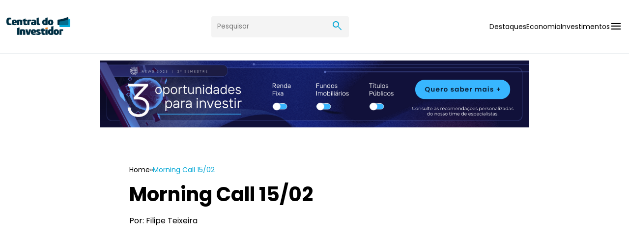

--- FILE ---
content_type: text/html; charset=UTF-8
request_url: https://centraldoinvestidor.com/morning-call-15-02-2023/
body_size: 13524
content:
<!DOCTYPE html>
<html lang="pt-br">

<head>
   <meta charset="UTF-8" />
   <meta http-equiv="X-UA-Compatible" content="IE=edge" />
   <meta name="viewport" content="width=device-width, initial-scale=1.0" />
   <link rel="preconnect" href="https://fonts.googleapis.com" />
   <link rel="preconnect" href="https://fonts.gstatic.com" crossorigin />
   <link href="https://fonts.googleapis.com/css2?family=Inter:wght@400;600;700&family=Poppins:wght@400;600;700&display=swap" rel="stylesheet" />
   <link rel="stylesheet" href="https://fonts.googleapis.com/css2?family=Material+Symbols+Outlined:opsz,wght,FILL,GRAD@48,400,0,0" />

   <link rel="stylesheet" href="https://cdn.jsdelivr.net/gh/josedasilva123/basicv2@main/public/basic.css" />
   <link rel="stylesheet" href="https://centraldoinvestidor.com/wp-content/themes/centralinvestidor/styles/index.css" />
   <title>Morning Call 15/02 - Central do Investidor</title>
   <meta name='robots' content='index, follow, max-image-preview:large, max-snippet:-1, max-video-preview:-1' />

<!-- Google Tag Manager for WordPress by gtm4wp.com -->
<script data-cfasync="false" data-pagespeed-no-defer>
	var gtm4wp_datalayer_name = "dataLayer";
	var dataLayer = dataLayer || [];
</script>
<!-- End Google Tag Manager for WordPress by gtm4wp.com -->
	<!-- This site is optimized with the Yoast SEO Premium plugin v20.9 (Yoast SEO v20.9) - https://yoast.com/wordpress/plugins/seo/ -->
	<link rel="canonical" href="https://centraldoinvestidor.com/morning-call-15-02-2023/" />
	<meta property="og:locale" content="pt_BR" />
	<meta property="og:type" content="article" />
	<meta property="og:title" content="Morning Call 15/02" />
	<meta property="og:description" content="Ações asiáticas e futuros em Wall Street operam no terreno negativo nesta quarta-feira As ações asiáticas e os futuros de ações dos EUA viraram para o terreno negativo, com os investidores avaliando dados recentes da inflação americana e comentários mistos de representantes do Federal Reserve sobre as perspectivas para as taxas de juros. O índice [&hellip;]" />
	<meta property="og:url" content="https://centraldoinvestidor.com/morning-call-15-02-2023/" />
	<meta property="og:site_name" content="Central do Investidor" />
	<meta property="article:publisher" content="https://www.facebook.com/experato.investimentos" />
	<meta property="article:published_time" content="2023-02-15T09:02:28+00:00" />
	<meta property="og:image" content="https://centraldoinvestidor.com/wp-content/uploads/2023/01/photo_2022-11-30_06-27-48.jpg" />
	<meta property="og:image:width" content="1280" />
	<meta property="og:image:height" content="720" />
	<meta property="og:image:type" content="image/jpeg" />
	<meta name="author" content="Filipe Teixeira" />
	<meta name="twitter:card" content="summary_large_image" />
	<meta name="twitter:label1" content="Escrito por" />
	<meta name="twitter:data1" content="Filipe Teixeira" />
	<meta name="twitter:label2" content="Est. tempo de leitura" />
	<meta name="twitter:data2" content="4 minutos" />
	<script type="application/ld+json" class="yoast-schema-graph">{"@context":"https://schema.org","@graph":[{"@type":"Article","@id":"https://centraldoinvestidor.com/morning-call-15-02-2023/#article","isPartOf":{"@id":"https://centraldoinvestidor.com/morning-call-15-02-2023/"},"author":{"name":"Filipe Teixeira","@id":"https://centraldoinvestidor.com/#/schema/person/aa434bd2da968f0e5787c4dda1c59cb8"},"headline":"Morning Call 15/02","datePublished":"2023-02-15T09:02:28+00:00","dateModified":"2023-02-15T09:02:28+00:00","mainEntityOfPage":{"@id":"https://centraldoinvestidor.com/morning-call-15-02-2023/"},"wordCount":657,"commentCount":0,"publisher":{"@id":"https://centraldoinvestidor.com/#organization"},"image":{"@id":"https://centraldoinvestidor.com/morning-call-15-02-2023/#primaryimage"},"thumbnailUrl":"https://centraldoinvestidor.com/wp-content/uploads/2023/01/photo_2022-11-30_06-27-48.jpg","articleSection":["Podcast"],"inLanguage":"pt-BR","potentialAction":[{"@type":"CommentAction","name":"Comment","target":["https://centraldoinvestidor.com/morning-call-15-02-2023/#respond"]}]},{"@type":"WebPage","@id":"https://centraldoinvestidor.com/morning-call-15-02-2023/","url":"https://centraldoinvestidor.com/morning-call-15-02-2023/","name":"Morning Call 15/02 - Central do Investidor","isPartOf":{"@id":"https://centraldoinvestidor.com/#website"},"primaryImageOfPage":{"@id":"https://centraldoinvestidor.com/morning-call-15-02-2023/#primaryimage"},"image":{"@id":"https://centraldoinvestidor.com/morning-call-15-02-2023/#primaryimage"},"thumbnailUrl":"https://centraldoinvestidor.com/wp-content/uploads/2023/01/photo_2022-11-30_06-27-48.jpg","datePublished":"2023-02-15T09:02:28+00:00","dateModified":"2023-02-15T09:02:28+00:00","breadcrumb":{"@id":"https://centraldoinvestidor.com/morning-call-15-02-2023/#breadcrumb"},"inLanguage":"pt-BR","potentialAction":[{"@type":"ReadAction","target":["https://centraldoinvestidor.com/morning-call-15-02-2023/"]}]},{"@type":"ImageObject","inLanguage":"pt-BR","@id":"https://centraldoinvestidor.com/morning-call-15-02-2023/#primaryimage","url":"https://centraldoinvestidor.com/wp-content/uploads/2023/01/photo_2022-11-30_06-27-48.jpg","contentUrl":"https://centraldoinvestidor.com/wp-content/uploads/2023/01/photo_2022-11-30_06-27-48.jpg","width":1280,"height":720},{"@type":"BreadcrumbList","@id":"https://centraldoinvestidor.com/morning-call-15-02-2023/#breadcrumb","itemListElement":[{"@type":"ListItem","position":1,"name":"Home","item":"https://centraldoinvestidor.com/"},{"@type":"ListItem","position":2,"name":"Morning Call 15/02"}]},{"@type":"WebSite","@id":"https://centraldoinvestidor.com/#website","url":"https://centraldoinvestidor.com/","name":"Central do Investidor","description":"","publisher":{"@id":"https://centraldoinvestidor.com/#organization"},"potentialAction":[{"@type":"SearchAction","target":{"@type":"EntryPoint","urlTemplate":"https://centraldoinvestidor.com/?s={search_term_string}"},"query-input":"required name=search_term_string"}],"inLanguage":"pt-BR"},{"@type":"Organization","@id":"https://centraldoinvestidor.com/#organization","name":"Central do Investidor","url":"https://centraldoinvestidor.com/","logo":{"@type":"ImageObject","inLanguage":"pt-BR","@id":"https://centraldoinvestidor.com/#/schema/logo/image/","url":"https://centraldoinvestidor.com/wp-content/uploads/2023/06/ThumbPlaceholder1-1.jpg","contentUrl":"https://centraldoinvestidor.com/wp-content/uploads/2023/06/ThumbPlaceholder1-1.jpg","width":952,"height":556,"caption":"Central do Investidor"},"image":{"@id":"https://centraldoinvestidor.com/#/schema/logo/image/"},"sameAs":["https://www.facebook.com/experato.investimentos","https://www.instagram.com/centraldoinvestidor/"]},{"@type":"Person","@id":"https://centraldoinvestidor.com/#/schema/person/aa434bd2da968f0e5787c4dda1c59cb8","name":"Filipe Teixeira","image":{"@type":"ImageObject","inLanguage":"pt-BR","@id":"https://centraldoinvestidor.com/#/schema/person/image/","url":"https://secure.gravatar.com/avatar/868e468b537517f9a0a2d6a06e24523b88316d9a736fbec980cb9ea01093c799?s=96&d=mm&r=g","contentUrl":"https://secure.gravatar.com/avatar/868e468b537517f9a0a2d6a06e24523b88316d9a736fbec980cb9ea01093c799?s=96&d=mm&r=g","caption":"Filipe Teixeira"},"url":"https://centraldoinvestidor.com/author/filipe-teixeira/"}]}</script>
	<!-- / Yoast SEO Premium plugin. -->


<link rel="alternate" title="oEmbed (JSON)" type="application/json+oembed" href="https://centraldoinvestidor.com/wp-json/oembed/1.0/embed?url=https%3A%2F%2Fcentraldoinvestidor.com%2Fmorning-call-15-02-2023%2F" />
<link rel="alternate" title="oEmbed (XML)" type="text/xml+oembed" href="https://centraldoinvestidor.com/wp-json/oembed/1.0/embed?url=https%3A%2F%2Fcentraldoinvestidor.com%2Fmorning-call-15-02-2023%2F&#038;format=xml" />
<style id='wp-img-auto-sizes-contain-inline-css' type='text/css'>
img:is([sizes=auto i],[sizes^="auto," i]){contain-intrinsic-size:3000px 1500px}
/*# sourceURL=wp-img-auto-sizes-contain-inline-css */
</style>

<link rel='stylesheet' id='wp-block-library-css' href='https://centraldoinvestidor.com/wp-includes/css/dist/block-library/style.min.css?ver=6.9' type='text/css' media='all' />
<style id='global-styles-inline-css' type='text/css'>
:root{--wp--preset--aspect-ratio--square: 1;--wp--preset--aspect-ratio--4-3: 4/3;--wp--preset--aspect-ratio--3-4: 3/4;--wp--preset--aspect-ratio--3-2: 3/2;--wp--preset--aspect-ratio--2-3: 2/3;--wp--preset--aspect-ratio--16-9: 16/9;--wp--preset--aspect-ratio--9-16: 9/16;--wp--preset--color--black: #000000;--wp--preset--color--cyan-bluish-gray: #abb8c3;--wp--preset--color--white: #ffffff;--wp--preset--color--pale-pink: #f78da7;--wp--preset--color--vivid-red: #cf2e2e;--wp--preset--color--luminous-vivid-orange: #ff6900;--wp--preset--color--luminous-vivid-amber: #fcb900;--wp--preset--color--light-green-cyan: #7bdcb5;--wp--preset--color--vivid-green-cyan: #00d084;--wp--preset--color--pale-cyan-blue: #8ed1fc;--wp--preset--color--vivid-cyan-blue: #0693e3;--wp--preset--color--vivid-purple: #9b51e0;--wp--preset--gradient--vivid-cyan-blue-to-vivid-purple: linear-gradient(135deg,rgb(6,147,227) 0%,rgb(155,81,224) 100%);--wp--preset--gradient--light-green-cyan-to-vivid-green-cyan: linear-gradient(135deg,rgb(122,220,180) 0%,rgb(0,208,130) 100%);--wp--preset--gradient--luminous-vivid-amber-to-luminous-vivid-orange: linear-gradient(135deg,rgb(252,185,0) 0%,rgb(255,105,0) 100%);--wp--preset--gradient--luminous-vivid-orange-to-vivid-red: linear-gradient(135deg,rgb(255,105,0) 0%,rgb(207,46,46) 100%);--wp--preset--gradient--very-light-gray-to-cyan-bluish-gray: linear-gradient(135deg,rgb(238,238,238) 0%,rgb(169,184,195) 100%);--wp--preset--gradient--cool-to-warm-spectrum: linear-gradient(135deg,rgb(74,234,220) 0%,rgb(151,120,209) 20%,rgb(207,42,186) 40%,rgb(238,44,130) 60%,rgb(251,105,98) 80%,rgb(254,248,76) 100%);--wp--preset--gradient--blush-light-purple: linear-gradient(135deg,rgb(255,206,236) 0%,rgb(152,150,240) 100%);--wp--preset--gradient--blush-bordeaux: linear-gradient(135deg,rgb(254,205,165) 0%,rgb(254,45,45) 50%,rgb(107,0,62) 100%);--wp--preset--gradient--luminous-dusk: linear-gradient(135deg,rgb(255,203,112) 0%,rgb(199,81,192) 50%,rgb(65,88,208) 100%);--wp--preset--gradient--pale-ocean: linear-gradient(135deg,rgb(255,245,203) 0%,rgb(182,227,212) 50%,rgb(51,167,181) 100%);--wp--preset--gradient--electric-grass: linear-gradient(135deg,rgb(202,248,128) 0%,rgb(113,206,126) 100%);--wp--preset--gradient--midnight: linear-gradient(135deg,rgb(2,3,129) 0%,rgb(40,116,252) 100%);--wp--preset--font-size--small: 13px;--wp--preset--font-size--medium: 20px;--wp--preset--font-size--large: 36px;--wp--preset--font-size--x-large: 42px;--wp--preset--spacing--20: 0.44rem;--wp--preset--spacing--30: 0.67rem;--wp--preset--spacing--40: 1rem;--wp--preset--spacing--50: 1.5rem;--wp--preset--spacing--60: 2.25rem;--wp--preset--spacing--70: 3.38rem;--wp--preset--spacing--80: 5.06rem;--wp--preset--shadow--natural: 6px 6px 9px rgba(0, 0, 0, 0.2);--wp--preset--shadow--deep: 12px 12px 50px rgba(0, 0, 0, 0.4);--wp--preset--shadow--sharp: 6px 6px 0px rgba(0, 0, 0, 0.2);--wp--preset--shadow--outlined: 6px 6px 0px -3px rgb(255, 255, 255), 6px 6px rgb(0, 0, 0);--wp--preset--shadow--crisp: 6px 6px 0px rgb(0, 0, 0);}:where(.is-layout-flex){gap: 0.5em;}:where(.is-layout-grid){gap: 0.5em;}body .is-layout-flex{display: flex;}.is-layout-flex{flex-wrap: wrap;align-items: center;}.is-layout-flex > :is(*, div){margin: 0;}body .is-layout-grid{display: grid;}.is-layout-grid > :is(*, div){margin: 0;}:where(.wp-block-columns.is-layout-flex){gap: 2em;}:where(.wp-block-columns.is-layout-grid){gap: 2em;}:where(.wp-block-post-template.is-layout-flex){gap: 1.25em;}:where(.wp-block-post-template.is-layout-grid){gap: 1.25em;}.has-black-color{color: var(--wp--preset--color--black) !important;}.has-cyan-bluish-gray-color{color: var(--wp--preset--color--cyan-bluish-gray) !important;}.has-white-color{color: var(--wp--preset--color--white) !important;}.has-pale-pink-color{color: var(--wp--preset--color--pale-pink) !important;}.has-vivid-red-color{color: var(--wp--preset--color--vivid-red) !important;}.has-luminous-vivid-orange-color{color: var(--wp--preset--color--luminous-vivid-orange) !important;}.has-luminous-vivid-amber-color{color: var(--wp--preset--color--luminous-vivid-amber) !important;}.has-light-green-cyan-color{color: var(--wp--preset--color--light-green-cyan) !important;}.has-vivid-green-cyan-color{color: var(--wp--preset--color--vivid-green-cyan) !important;}.has-pale-cyan-blue-color{color: var(--wp--preset--color--pale-cyan-blue) !important;}.has-vivid-cyan-blue-color{color: var(--wp--preset--color--vivid-cyan-blue) !important;}.has-vivid-purple-color{color: var(--wp--preset--color--vivid-purple) !important;}.has-black-background-color{background-color: var(--wp--preset--color--black) !important;}.has-cyan-bluish-gray-background-color{background-color: var(--wp--preset--color--cyan-bluish-gray) !important;}.has-white-background-color{background-color: var(--wp--preset--color--white) !important;}.has-pale-pink-background-color{background-color: var(--wp--preset--color--pale-pink) !important;}.has-vivid-red-background-color{background-color: var(--wp--preset--color--vivid-red) !important;}.has-luminous-vivid-orange-background-color{background-color: var(--wp--preset--color--luminous-vivid-orange) !important;}.has-luminous-vivid-amber-background-color{background-color: var(--wp--preset--color--luminous-vivid-amber) !important;}.has-light-green-cyan-background-color{background-color: var(--wp--preset--color--light-green-cyan) !important;}.has-vivid-green-cyan-background-color{background-color: var(--wp--preset--color--vivid-green-cyan) !important;}.has-pale-cyan-blue-background-color{background-color: var(--wp--preset--color--pale-cyan-blue) !important;}.has-vivid-cyan-blue-background-color{background-color: var(--wp--preset--color--vivid-cyan-blue) !important;}.has-vivid-purple-background-color{background-color: var(--wp--preset--color--vivid-purple) !important;}.has-black-border-color{border-color: var(--wp--preset--color--black) !important;}.has-cyan-bluish-gray-border-color{border-color: var(--wp--preset--color--cyan-bluish-gray) !important;}.has-white-border-color{border-color: var(--wp--preset--color--white) !important;}.has-pale-pink-border-color{border-color: var(--wp--preset--color--pale-pink) !important;}.has-vivid-red-border-color{border-color: var(--wp--preset--color--vivid-red) !important;}.has-luminous-vivid-orange-border-color{border-color: var(--wp--preset--color--luminous-vivid-orange) !important;}.has-luminous-vivid-amber-border-color{border-color: var(--wp--preset--color--luminous-vivid-amber) !important;}.has-light-green-cyan-border-color{border-color: var(--wp--preset--color--light-green-cyan) !important;}.has-vivid-green-cyan-border-color{border-color: var(--wp--preset--color--vivid-green-cyan) !important;}.has-pale-cyan-blue-border-color{border-color: var(--wp--preset--color--pale-cyan-blue) !important;}.has-vivid-cyan-blue-border-color{border-color: var(--wp--preset--color--vivid-cyan-blue) !important;}.has-vivid-purple-border-color{border-color: var(--wp--preset--color--vivid-purple) !important;}.has-vivid-cyan-blue-to-vivid-purple-gradient-background{background: var(--wp--preset--gradient--vivid-cyan-blue-to-vivid-purple) !important;}.has-light-green-cyan-to-vivid-green-cyan-gradient-background{background: var(--wp--preset--gradient--light-green-cyan-to-vivid-green-cyan) !important;}.has-luminous-vivid-amber-to-luminous-vivid-orange-gradient-background{background: var(--wp--preset--gradient--luminous-vivid-amber-to-luminous-vivid-orange) !important;}.has-luminous-vivid-orange-to-vivid-red-gradient-background{background: var(--wp--preset--gradient--luminous-vivid-orange-to-vivid-red) !important;}.has-very-light-gray-to-cyan-bluish-gray-gradient-background{background: var(--wp--preset--gradient--very-light-gray-to-cyan-bluish-gray) !important;}.has-cool-to-warm-spectrum-gradient-background{background: var(--wp--preset--gradient--cool-to-warm-spectrum) !important;}.has-blush-light-purple-gradient-background{background: var(--wp--preset--gradient--blush-light-purple) !important;}.has-blush-bordeaux-gradient-background{background: var(--wp--preset--gradient--blush-bordeaux) !important;}.has-luminous-dusk-gradient-background{background: var(--wp--preset--gradient--luminous-dusk) !important;}.has-pale-ocean-gradient-background{background: var(--wp--preset--gradient--pale-ocean) !important;}.has-electric-grass-gradient-background{background: var(--wp--preset--gradient--electric-grass) !important;}.has-midnight-gradient-background{background: var(--wp--preset--gradient--midnight) !important;}.has-small-font-size{font-size: var(--wp--preset--font-size--small) !important;}.has-medium-font-size{font-size: var(--wp--preset--font-size--medium) !important;}.has-large-font-size{font-size: var(--wp--preset--font-size--large) !important;}.has-x-large-font-size{font-size: var(--wp--preset--font-size--x-large) !important;}
/*# sourceURL=global-styles-inline-css */
</style>

<style id='classic-theme-styles-inline-css' type='text/css'>
/*! This file is auto-generated */
.wp-block-button__link{color:#fff;background-color:#32373c;border-radius:9999px;box-shadow:none;text-decoration:none;padding:calc(.667em + 2px) calc(1.333em + 2px);font-size:1.125em}.wp-block-file__button{background:#32373c;color:#fff;text-decoration:none}
/*# sourceURL=/wp-includes/css/classic-themes.min.css */
</style>
<link rel='stylesheet' id='contact-form-7-css' href='https://centraldoinvestidor.com/wp-content/plugins/contact-form-7/includes/css/styles.css?ver=5.7.7' type='text/css' media='all' />
<link rel="https://api.w.org/" href="https://centraldoinvestidor.com/wp-json/" /><link rel="alternate" title="JSON" type="application/json" href="https://centraldoinvestidor.com/wp-json/wp/v2/posts/6482" /><link rel='shortlink' href='https://centraldoinvestidor.com/?p=6482' />
      
<!-- Google Tag Manager for WordPress by gtm4wp.com -->
<!-- GTM Container placement set to footer -->
<script data-cfasync="false" data-pagespeed-no-defer>
	var dataLayer_content = {"pagePostType":"post","pagePostType2":"single-post","pageCategory":["podcast"],"pagePostAuthor":"Filipe Teixeira"};
	dataLayer.push( dataLayer_content );
</script>
<script data-cfasync="false">
(function(w,d,s,l,i){w[l]=w[l]||[];w[l].push({'gtm.start':
new Date().getTime(),event:'gtm.js'});var f=d.getElementsByTagName(s)[0],
j=d.createElement(s),dl=l!='dataLayer'?'&l='+l:'';j.async=true;j.src=
'//www.googletagmanager.com/gtm.'+'js?id='+i+dl;f.parentNode.insertBefore(j,f);
})(window,document,'script','dataLayer','GTM-KFTNX7W');
</script>
<!-- End Google Tag Manager -->
<!-- End Google Tag Manager for WordPress by gtm4wp.com -->		<script>
			document.documentElement.className = document.documentElement.className.replace( 'no-js', 'js' );
		</script>
				<style>
			.no-js img.lazyload { display: none; }
			figure.wp-block-image img.lazyloading { min-width: 150px; }
							.lazyload, .lazyloading { opacity: 0; }
				.lazyloaded {
					opacity: 1;
					transition: opacity 400ms;
					transition-delay: 0ms;
				}
					</style>
		<meta name="bmi-version" content="1.2.9" /><meta name="generator" content="Elementor 3.14.0; features: e_dom_optimization, e_optimized_assets_loading, e_optimized_css_loading, a11y_improvements, additional_custom_breakpoints; settings: css_print_method-external, google_font-enabled, font_display-swap">
<link rel="icon" href="https://centraldoinvestidor.com/wp-content/uploads/2023/05/cropped-unnamed-removebg-preview-32x32.png" sizes="32x32" />
<link rel="icon" href="https://centraldoinvestidor.com/wp-content/uploads/2023/05/cropped-unnamed-removebg-preview-192x192.png" sizes="192x192" />
<link rel="apple-touch-icon" href="https://centraldoinvestidor.com/wp-content/uploads/2023/05/cropped-unnamed-removebg-preview-180x180.png" />
<meta name="msapplication-TileImage" content="https://centraldoinvestidor.com/wp-content/uploads/2023/05/cropped-unnamed-removebg-preview-270x270.png" />
</head>

<body>
   <header id="header" class="header" data-fixed="top">
      <div class="b-container border-bottom">
         <div class="flex-box">
            <a class="logo-url" href="/">
               <img   alt="Logo Central do Investidor" data-src="https://centraldoinvestidor.com/wp-content/uploads/2023/05/CentraldoInvestidor.png" class="logo lazyload" src="[data-uri]" /><noscript><img class="logo" src="https://centraldoinvestidor.com/wp-content/uploads/2023/05/CentraldoInvestidor.png" alt="Logo Central do Investidor" /></noscript>
            </a>
            <div class="search-box desktop">
               <form class="search-form" action="https://centraldoinvestidor.com/">
                  <input name="post_type" type="hidden" value="post">
                  <input type="text" name="s" id="search" placeholder="Pesquisar">
                  <button type="submit">
                     <span class="material-symbols-outlined"> search </span>
                  </button>
               </form>
            </div>
            <div>
               <nav>
                  <div class="menu-menu-reduzido-container"><ul id="menu-menu-reduzido" class="menu"><li id="menu-item-7586" class="menu-item menu-item-type-taxonomy menu-item-object-category menu-item-7586"><a href="https://centraldoinvestidor.com/category/destaques/">Destaques</a></li>
<li id="menu-item-308" class="menu-item menu-item-type-taxonomy menu-item-object-category menu-item-308"><a href="https://centraldoinvestidor.com/category/economia/">Economia</a></li>
<li id="menu-item-7585" class="menu-item menu-item-type-taxonomy menu-item-object-category menu-item-7585"><a href="https://centraldoinvestidor.com/category/investimentos/">Investimentos</a></li>
</ul></div>                  <button class="ativo" data-modal="menu" data-openModal>
                     <span class="material-symbols-outlined"> menu </span>
                  </button>
               </nav>
            </div>
         </div>
         <div class="search-box mobile">
            <form class="search-form" action="https://centraldoinvestidor.com/">
               <input name="post_type" type="hidden" value="post">
               <input type="text" name="s" id="search" placeholder="Pesquisar">
               <button type="submit">
                  <span class="material-symbols-outlined"> search </span>
               </button>
            </form>
         </div>
      </div>
   </header>
   <div data-element="menu" class="modal-menu b-modal">
      <div class="overlay" data-modal="menu" data-closeModal></div>
      <div class="b-modal-content">
         <button class="close-button" data-modal="menu" data-closeModal>
            <span class="material-symbols-outlined"> close </span>
         </button>
         <h2 class="title two m-bottom4">Menu</h2>
         <div class="menu-menu-principal-container"><ul id="menu-menu-principal" class="menu"><li id="menu-item-310" class="menu-item menu-item-type-post_type menu-item-object-page menu-item-home menu-item-310"><a href="https://centraldoinvestidor.com/">Home</a></li>
<li id="menu-item-7589" class="menu-item menu-item-type-taxonomy menu-item-object-category menu-item-7589"><a href="https://centraldoinvestidor.com/category/commodities/">Commodities</a></li>
<li id="menu-item-7588" class="menu-item menu-item-type-taxonomy menu-item-object-category menu-item-7588"><a href="https://centraldoinvestidor.com/category/destaques/">Destaques</a></li>
<li id="menu-item-309" class="menu-item menu-item-type-taxonomy menu-item-object-category menu-item-309"><a href="https://centraldoinvestidor.com/category/economia/">Economia</a></li>
<li id="menu-item-7587" class="menu-item menu-item-type-taxonomy menu-item-object-category menu-item-7587"><a href="https://centraldoinvestidor.com/category/investimentos/">Investimentos</a></li>
<li id="menu-item-7590" class="menu-item menu-item-type-taxonomy menu-item-object-category menu-item-7590"><a href="https://centraldoinvestidor.com/category/investimentos/renda-fixa/">Renda Fixa</a></li>
<li id="menu-item-7591" class="menu-item menu-item-type-taxonomy menu-item-object-category current-post-ancestor current-menu-parent current-post-parent menu-item-7591"><a href="https://centraldoinvestidor.com/category/podcast/">Podcast</a></li>
</ul></div>      </div>
   </div>
        <main>
                        <section class="banner-section">
                <div class="b-container medium">
                                            <a href="https://conteudo.centraldoinvestidor.com/onde-investir-no-2-semestre-fale-com-especialista">
                            <img  alt="Onde Investir no 2T"  data-src="https://centraldoinvestidor.com/wp-content/uploads/2023/07/MKT-CTA_CAMPANHA-2-SEMESTRE_2023_ESTATIVOS_QUADRADOS-1280-×-200-px.png" class="desktop lazyload" src="[data-uri]" /><noscript><img src="https://centraldoinvestidor.com/wp-content/uploads/2023/07/MKT-CTA_CAMPANHA-2-SEMESTRE_2023_ESTATIVOS_QUADRADOS-1280-×-200-px.png" alt="Onde Investir no 2T" class="desktop" /></noscript>
                            <img  alt="Onde Investir no 2T"  data-src="https://centraldoinvestidor.com/wp-content/uploads/2023/07/MKT-CTA_CAMPANHA-2-SEMESTRE_2023_ESTATIVOS_QUADRADOS-1280-×-200-px.png" class="mobile lazyload" src="[data-uri]" /><noscript><img src="https://centraldoinvestidor.com/wp-content/uploads/2023/07/MKT-CTA_CAMPANHA-2-SEMESTRE_2023_ESTATIVOS_QUADRADOS-1280-×-200-px.png" alt="Onde Investir no 2T" class="mobile" /></noscript>
                        </a>
                                    </div>
            </section>
                            <section class="content-section section-padding">
                    <div class="b-container small">
                        <article>
                            <div class="breadcrumbs m-bottom1">
                                <p id="breadcrumbs"><span><span><a href="https://centraldoinvestidor.com/">Home</a></span> » <span class="breadcrumb_last" aria-current="page">Morning Call 15/02</span></span></p>                            </div>
                            <h1 class="title one m-bottom1">
                                Morning Call 15/02                            </h1>
                            <span class="title four">
                                Por: Filipe Teixeira                            </span>
                            <div class="content-box m-top3">
                                <p><iframe title="Morning Call: Ações asiáticas e futuros em Wall Street operam no terreno negativo nesta quarta-feira" width="500" height="281"  frameborder="0" allow="accelerometer; autoplay; clipboard-write; encrypted-media; gyroscope; picture-in-picture; web-share" referrerpolicy="strict-origin-when-cross-origin" allowfullscreen data-src="https://www.youtube.com/embed/mD1fbn_FMVs?feature=oembed" class="lazyload" src="[data-uri]"></iframe></p>
<h1>Ações asiáticas e futuros em Wall Street operam no terreno negativo nesta quarta-feira</h1>
<p>As ações asiáticas e os futuros de ações dos EUA viraram para o terreno negativo, com os investidores avaliando dados recentes da inflação americana e comentários mistos de representantes do Federal Reserve sobre as perspectivas para as taxas de juros.</p>
<p>O índice da MSCI para ações asiáticas caminhou para o fechamento mais baixo em mais de um mês, com as ações da Coreia do Sul e de Hong Kong liderando as quedas na região. O índice Hang Seng China Enterprises caiu, empurrando o indicador 10% abaixo do pico verificado em janeiro.</p>
<p>Os contratos do S&amp;P 500 recuaram depois que o índice encerrou a terça-feira muito próximo da estabilidade. Os futuros do Nasdaq 100 também caíram depois que o indicador, que é mais sensível a taxas de juros mais altas, subiu 0,7% na terça-feira.</p>
<p>O rendimento da dívida americana de dois anos permaneceu perto do nível mais alto desde novembro, após adicionar 10 pontos-base na terça-feira. O benchmark do Tesouro de 10 anos ficou praticamente estável depois de cair quatro pontos-base na sessão anterior.</p>
<p>Os movimentos foram impulsionados pelos dados do CPI dos EUA, que mostraram que os preços subiram mais do que o previsto, e pelos comentários subsequentes dos formuladores de política monetária. A inflação do Reino Unido também permaneceu alta, mantendo-se em dois dígitos e cinco vezes acima da meta do Banco da Inglaterra, segundo dados divulgados nesta quarta-feira.</p>
<p>O presidente do Federal Reserve Bank da Filadélfia, Patrick Harker, disse que o Fed está chegando ao ponto em que as taxas são suficientemente restritivas. “Na minha opinião, ainda não terminamos”, disse ele. “Mas provavelmente estamos perto .”</p>
<p>Já seu colega do Fed em Richmond, Thomas Barkin, disse à Bloomberg que o Banco Central pode “ ter que fazer mais ” para combater a inflação e a presidente do Fed de Dallas, Lorie Logan, disse que os aumentos das taxas podem durar “por um período mais longo do que o previsto anteriormente”.</p>
<p>O dólar subiu em relação a todos os seus pares do G10, enquanto o iene se estabilizou após enfraquecer nas duas sessões anteriores. O petróleo cai pelo segundo dia após uma estimativa da indústria apontar para um grande aumento nos estoques dos EUA e os investidores avaliarem as perspectivas para a política monetária do país.</p>
<p>Por aqui, o ministro da Fazenda, Fernando Haddad, afirmou ontem que uma eventual mudança das metas de inflação não deve ser colocada em pauta na próxima reunião do Conselho Monetário Nacional (CMN) marcada para amanhã: “Não está [na pauta do CMN]. Existe uma coisa chamada Comoc [Comissão Técnica da Moeda e do Crédito] que define a pauta do CMN. [A discussão do regime de metas] não está na pauta”, disse Haddad.</p>
<p>O debate, no entanto, já foi iniciado publicamente pelo presidente da República. Lula tem criticado em suas manifestações a taxa de juros, atualmente em 13,75% ao ano, e as metas de inflação, de 3,25% para 2023 e 3% para 2024.</p>
<p>Além de Lula, outros parlamentares ligados ao PT têm criticado o patamar de juros no Brasil. O partido lançou na Câmara nesta terça-feira uma frente parlamentar “contra juros abusivos”. O ato foi liderado pelo deputado Lindbergh Farias (PT-RJ) e contou com a presença de Gleisi Hoffmann, presidente nacional do partido. Nos discursos, houve menção ao economista André Lara Resende, um dos idealizadores do Plano Real, que tem criticado o nível da Selic, mantida em 13,75% na reunião mais recente do Comitê de Política Monetária (Copom).</p>
<p>&nbsp;</p>
<p>&nbsp;</p>
                            </div>
                        </article>
                    </div>
                </section>
                        <section class="banner-section">
                <div class="b-container medium">
                                    </div>
            </section>

                        
                            <section class="post-feed1">
                    <div class="b-container">
                        <div class="section-padding border-bottom">
                            <div class="header" role="header">
                                <h2 class="title one">Leia também</h2>
                            </div>
                            <ul class="post-list m-top3">
                                                                    <a href="https://centraldoinvestidor.com/3-principais-tipos-de-seguro-de-vida-e-de-protecao-financeira/" class="post-card" role="listitem">
                                                                                    <img  alt="3 principais tipos de seguro de vida e de proteção financeira" data-src="https://centraldoinvestidor.com/wp-content/uploads/2022/01/pexels-pixabay-39691-1.jpg" class="lazyload" src="[data-uri]" /><noscript><img src="https://centraldoinvestidor.com/wp-content/uploads/2022/01/pexels-pixabay-39691-1.jpg" alt="3 principais tipos de seguro de vida e de proteção financeira" /></noscript>
                                                                                <div class="content">
                                            <span class="tag primary">
                                                Seguros                                            </span>
                                            <h3 class="m-top2 title four">
                                                3 principais tipos de seguro de vida e de proteção financeira                                            </h3>
                                        </div>
                                    </a>
                                                                    <a href="https://centraldoinvestidor.com/taxa-de-juros-como-estados-controlam-o-custo-do-dinheiro-2/" class="post-card" role="listitem">
                                                                                    <img  alt="Image Padrão de Posts" data-src="https://centraldoinvestidor.com/wp-content/themes/centralinvestidor/assets/ThumbPlaceholder1.jpg" class="lazyload" src="[data-uri]"><noscript><img src="https://centraldoinvestidor.com/wp-content/themes/centralinvestidor/assets/ThumbPlaceholder1.jpg" alt="Image Padrão de Posts"></noscript>
                                                                                <div class="content">
                                            <span class="tag primary">
                                                Uncategorized                                            </span>
                                            <h3 class="m-top2 title four">
                                                Taxa de juros: como Estados controlam o &#8220;custo do dinheiro&#8221;?                                            </h3>
                                        </div>
                                    </a>
                                                                    <a href="https://centraldoinvestidor.com/o-que-e-dinheiro/" class="post-card" role="listitem">
                                                                                    <img  alt="O que é dinheiro?" data-src="https://centraldoinvestidor.com/wp-content/uploads/2024/04/dinheiro-moedas-brasileiras-1-real-cedula-scaled.jpg" class="lazyload" src="[data-uri]" /><noscript><img src="https://centraldoinvestidor.com/wp-content/uploads/2024/04/dinheiro-moedas-brasileiras-1-real-cedula-scaled.jpg" alt="O que é dinheiro?" /></noscript>
                                                                                <div class="content">
                                            <span class="tag primary">
                                                Economia                                            </span>
                                            <h3 class="m-top2 title four">
                                                O que é dinheiro?                                            </h3>
                                        </div>
                                    </a>
                                                            </ul>
                        </div>
                    </div>
                </section>
                                    <section class="form-section">
                <div class="b-container medium">
                    <div class="flex-box section-padding">
                                                    <div class="left">
                                <h2 class="title one noresize m-bottom2">Inscreva-se na newsletter</h2>
                                                                    <p class="title four">Fique por dentro das novidades</p>
                                                            </div>
                            <div class="right">
                                <div class="form">
                                                                        
<div class="wpcf7 no-js" id="wpcf7-f6-p6482-o1" lang="en-US" dir="ltr">
<div class="screen-reader-response"><p role="status" aria-live="polite" aria-atomic="true"></p> <ul></ul></div>
<form action="/morning-call-15-02-2023/#wpcf7-f6-p6482-o1" method="post" class="wpcf7-form init" aria-label="Contact form" novalidate="novalidate" data-status="init">
<div style="display: none;">
<input type="hidden" name="_wpcf7" value="6" />
<input type="hidden" name="_wpcf7_version" value="5.7.7" />
<input type="hidden" name="_wpcf7_locale" value="en_US" />
<input type="hidden" name="_wpcf7_unit_tag" value="wpcf7-f6-p6482-o1" />
<input type="hidden" name="_wpcf7_container_post" value="6482" />
<input type="hidden" name="_wpcf7_posted_data_hash" value="" />
</div>
<p><span class="wpcf7-form-control-wrap" data-name="name"><input size="40" class="wpcf7-form-control wpcf7-text wpcf7-validates-as-required" aria-required="true" aria-invalid="false" placeholder="Nome" value="" type="text" name="name" /></span><br />
<span class="wpcf7-form-control-wrap" data-name="email"><input size="40" class="wpcf7-form-control wpcf7-text wpcf7-email wpcf7-validates-as-required wpcf7-validates-as-email" aria-required="true" aria-invalid="false" placeholder="E-mail" value="" type="email" name="email" /></span><br />
<label><span class="wpcf7-form-control-wrap" data-name="acceptance-438"><span class="wpcf7-form-control wpcf7-acceptance"><span class="wpcf7-list-item"><input type="checkbox" name="acceptance-438" value="1" aria-invalid="false" /></span></span></span> Estou ciente do <a href="https://centraldoinvestidor.com/aviso-de-privacidade/"><u>Aviso de Privacidade.</u></a></label>
</p>
<p><input class="wpcf7-form-control has-spinner wpcf7-submit btn medium solid1" type="submit" value="Cadastrar-se" />
</p><div class="wpcf7-response-output" aria-hidden="true"></div>
</form>
</div>
                                </div>
                            </div>
                                            </div>
                </div>
            </section>
        </main>
    <section class="follow-us">
        <div class="b-container">
            <div class="flex-box">
                <h2 class="title two noresize">Acompanhe nossas redes</h2>
                <ul class="media-list">
                                            <a href="https://www.instagram.com/centraldoinvestidor/" role="listitem" aria-label="instagram">
                            <img  alt="instagram" data-src="https://centraldoinvestidor.com/wp-content/uploads/2023/05/instagram.svg" class="lazyload" src="[data-uri]" /><noscript><img src="https://centraldoinvestidor.com/wp-content/uploads/2023/05/instagram.svg" alt="instagram" /></noscript>
                        </a>
                                            <a href="https://open.spotify.com/show/2qVpupiBpkYeQsWKbEZAb8" role="listitem" aria-label="spotify">
                            <img  alt="spotify" data-src="https://centraldoinvestidor.com/wp-content/uploads/2023/05/spotify.svg" class="lazyload" src="[data-uri]" /><noscript><img src="https://centraldoinvestidor.com/wp-content/uploads/2023/05/spotify.svg" alt="spotify" /></noscript>
                        </a>
                                            <a href="https://www.youtube.com/c/CentraldoInvestidor" role="listitem" aria-label="youtube">
                            <img  alt="youtube" data-src="https://centraldoinvestidor.com/wp-content/uploads/2023/05/youtube.svg" class="lazyload" src="[data-uri]" /><noscript><img src="https://centraldoinvestidor.com/wp-content/uploads/2023/05/youtube.svg" alt="youtube" /></noscript>
                        </a>
                                            <a href="https://www.facebook.com/Centraldoinvestidor" role="listitem" aria-label="facebook">
                            <img  alt="facebook" data-src="https://centraldoinvestidor.com/wp-content/uploads/2023/05/facebook.svg" class="lazyload" src="[data-uri]" /><noscript><img src="https://centraldoinvestidor.com/wp-content/uploads/2023/05/facebook.svg" alt="facebook" /></noscript>
                        </a>
                                    </ul>
            </div>
        </div>
    </section>
<footer class="footer section-gray1">
    <div class="b-container">
        <div class="top">
            <a href="/">
                <img  alt="Logo Central do Investidor"  data-src="https://centraldoinvestidor.com/wp-content/uploads/2023/05/CentraldoInvestidor-1.png" class="logo lazyload" src="[data-uri]" /><noscript><img src="https://centraldoinvestidor.com/wp-content/uploads/2023/05/CentraldoInvestidor-1.png" alt="Logo Central do Investidor" class="logo" /></noscript>
            </a>
            <nav>
                <div class="menu-menu-footer-container"><ul id="menu-menu-footer" class="menu"><li id="menu-item-7593" class="menu-item menu-item-type-taxonomy menu-item-object-category menu-item-7593"><a href="https://centraldoinvestidor.com/category/destaques/">Destaques</a></li>
<li id="menu-item-311" class="menu-item menu-item-type-taxonomy menu-item-object-category menu-item-311"><a href="https://centraldoinvestidor.com/category/economia/">Economia</a></li>
<li id="menu-item-7594" class="menu-item menu-item-type-taxonomy menu-item-object-category current-post-ancestor current-menu-parent current-post-parent menu-item-7594"><a href="https://centraldoinvestidor.com/category/podcast/">Podcast</a></li>
</ul></div>            </nav>
        </div>
        <div class="middle m-top3">
            <p class="paragraph small m-bottom4">
                Disclaimer: Os relatórios e/ou em qualquer conteúdo de análise e recomendação providos pelo Central do Investidor possuem caráter meramente informativo e tem como objetivo fornecer informações que possam auxiliar o usuário a tomar sua própria decisão de investimento, não devendo ser considerado como uma oferta para compra ou venda de ativos. Os editores responsáveis pela elaboração deste relatório declaram, nos termos da Instrução CVM nº 598/18, que as recomendações do relatório refletem única e exclusivamente as suas opiniões pessoais e foram elaboradas de forma independente. Além disso, os instrumentos financeiros discutidos neste relatório podem não ser adequados para todos os investidores. Este relatório não leva em consideração os objetivos de investimento, a situação financeira ou as necessidades específicas de um determinado investidor. A decisão final em relação aos investimentos deve ser tomada por cada investidor, levando em consideração os vários riscos, tarifas e comissões.            </p>
            <div class="menu-menu-footer-2-container"><ul id="menu-menu-footer-2" class="menu"><li id="menu-item-7870" class="menu-item menu-item-type-post_type menu-item-object-page menu-item-7870"><a href="https://centraldoinvestidor.com/portal-de-privacidade/">Portal de Privacidade</a></li>
<li id="menu-item-7871" class="menu-item menu-item-type-post_type menu-item-object-page menu-item-7871"><a href="https://centraldoinvestidor.com/politica-de-cookies/">Política de Cookies</a></li>
</ul></div>        </div>
        <div class="bottom m-top4">
            <p class="title four center">
                © Todos os direitos reservados - Central do Investidor            </p>
        </div>
    </div>
</footer>
<script type='text/javascript' async src='https://d335luupugsy2.cloudfront.net/js/loader-scripts/ba2204df-d5d2-4333-a6fe-4395fc82a066-loader.js'></script><script type="speculationrules">
{"prefetch":[{"source":"document","where":{"and":[{"href_matches":"/*"},{"not":{"href_matches":["/wp-*.php","/wp-admin/*","/wp-content/uploads/*","/wp-content/*","/wp-content/plugins/*","/wp-content/themes/centralinvestidor/*","/*\\?(.+)"]}},{"not":{"selector_matches":"a[rel~=\"nofollow\"]"}},{"not":{"selector_matches":".no-prefetch, .no-prefetch a"}}]},"eagerness":"conservative"}]}
</script>
      
<!-- GTM Container placement set to footer -->
<!-- Google Tag Manager (noscript) -->
				<noscript><iframe  height="0" width="0" style="display:none;visibility:hidden" aria-hidden="true" data-src="https://www.googletagmanager.com/ns.html?id=GTM-KFTNX7W" class="lazyload" src="[data-uri]"></iframe></noscript>
<!-- End Google Tag Manager (noscript) --><script type="text/javascript" id="site_tracking-js-extra">
/* <![CDATA[ */
var php_data = {"ac_settings":{"tracking_actid":69150422,"site_tracking_default":1},"user_email":""};
//# sourceURL=site_tracking-js-extra
/* ]]> */
</script>
<script type="text/javascript" src="https://centraldoinvestidor.com/wp-content/plugins/activecampaign-subscription-forms/site_tracking.js?ver=6.9" id="site_tracking-js"></script>
<script type="text/javascript" src="https://centraldoinvestidor.com/wp-content/plugins/contact-form-7/includes/swv/js/index.js?ver=5.7.7" id="swv-js"></script>
<script type="text/javascript" id="contact-form-7-js-extra">
/* <![CDATA[ */
var wpcf7 = {"api":{"root":"https://centraldoinvestidor.com/wp-json/","namespace":"contact-form-7/v1"},"cached":"1"};
//# sourceURL=contact-form-7-js-extra
/* ]]> */
</script>
<script type="text/javascript" src="https://centraldoinvestidor.com/wp-content/plugins/contact-form-7/includes/js/index.js?ver=5.7.7" id="contact-form-7-js"></script>
<script type="text/javascript" src="https://centraldoinvestidor.com/wp-content/plugins/wp-smushit/app/assets/js/smush-lazy-load.min.js?ver=3.12.6" id="smush-lazy-load-js"></script>
<script type="module" src="https://cdn.jsdelivr.net/gh/josedasilva123/basicv2@main/public/basic.js"></script>
<script src="https://centraldoinvestidor.com/wp-content/themes/centralinvestidor/js/gallery.js"></script>
</body>

</html>  

<!-- Page cached by LiteSpeed Cache 7.6.2 on 2026-01-19 01:34:33 -->

--- FILE ---
content_type: text/css; charset=utf-8
request_url: https://cdn.jsdelivr.net/gh/josedasilva123/basicv2@main/public/basic.css
body_size: 852
content:
[data-sanimation]{opacity:0}[data-sanimation].ativo{opacity:1}[data-animation=fadeIn].ativo,[data-sanimation=fadeIn].ativo{animation:fadeIn .5s forwards}[data-animation=fadeInLeft].ativo,[data-sanimation=fadeInLeft].ativo{animation:fadeInLeft .5s forwards}[data-animation=fadeInRight].ativo,[data-sanimation=fadeInRight].ativo{animation:fadeInRight .5s forwards}[data-animation=fadeInUp].ativo,[data-sanimation=fadeInUp].ativo{animation:fadeInUp .5s forwards}[data-animation=fadeInDown].ativo,[data-sanimation=fadeInDown].ativo{animation:fadeInDown .5s forwards}[data-animation=zoomIn].ativo,[data-sanimation=zoomIn].ativo{animation:zoomIn .5s forwards}[data-animation=zoomInLeft].ativo,[data-sanimation=zoomInLeft].ativo{animation:zoomInLeft .5s forwards}[data-animation=zoomInRight].ativo,[data-sanimation=zoomInRight].ativo{animation:zoomInRight .5s forwards}[data-animation=zoomInUp].ativo,[data-sanimation=zoomInUp].ativo{animation:zoomInUp .5s forwards}[data-animation=zoomInDown].ativo,[data-sanimation=zoomInDown].ativo{animation:zoomInDown .5s forwards}@keyframes fadeIn{from{opacity:0}to{opacity:1}}@keyframes fadeInLeft{from{opacity:0;transform:translate3d(-15%, 0, 0)}to{opacity:1;transform:translate3d(0, 0, 0)}}@keyframes fadeInRight{from{opacity:0;transform:translate3d(15%, 0, 0)}to{opacity:1;transform:translate3d(0, 0, 0)}}@keyframes fadeInUp{from{opacity:0;transform:translate3d(0, -15%, 0)}to{opacity:1;transform:translate3d(0, 0, 0)}}@keyframes fadeInDown{from{opacity:0;transform:translate3d(0, 15%, 0)}to{opacity:1;transform:translate3d(0, 0, 0)}}@keyframes zoomIn{from{opacity:0;transform:scale(0.6)}to{opacity:1;transform:scale(1)}}@keyframes zoomInLeft{from{opacity:0;transform:scale(0.6);transform:translate3d(-15%, 0, 0)}to{opacity:1;transform:scale(1);transform:translate3d(0, 0, 0)}}@keyframes zoomInRight{from{opacity:0;transform:scale(0.6);transform:translate3d(15%, 0, 0)}to{opacity:1;transform:scale(1);transform:translate3d(0, 0, 0)}}@keyframes zoomInUp{from{opacity:0;transform:scale(0.6);transform:translate3d(0, -15%, 0)}to{opacity:1;transform:scale(1);transform:translate3d(0, 0, 0)}}@keyframes zoomInDown{from{opacity:0;transform:scale(0.6);transform:translate3d(0, 15%, 0)}to{opacity:1;transform:scale(1);transform:translate3d(0, 0, 0)}}[data-toggle]{display:none}[data-toggle].ativo{cursor:pointer;display:inline}[data-element]{display:none}[data-element].ativo{display:inherit}@media(max-width: 1020px){[data-toggle] img{width:24px;height:24px}[data-element].b-menu,[data-toggle]{display:none}[data-element].b-menu.ativo{display:inherit}[data-toggle].ativo{display:inline;cursor:pointer}}@media(min-width: 1021px){[data-element].b-menu{display:block}[data-toggle].b-mobile{display:none}[data-toggle].b-mobile.ativo{display:none}}html,body,div,span,applet,object,iframe,h1,h2,h3,h4,h5,h6,p,blockquote,pre,a,abbr,acronym,address,big,cite,code,del,dfn,em,img,ins,kbd,q,s,samp,small,strike,strong,sub,sup,tt,var,b,u,i,center,dl,dt,dd,ol,ul,li,fieldset,form,label,legend,table,caption,tbody,tfoot,thead,tr,th,td,article,aside,canvas,details,embed,figure,figcaption,footer,header,hgroup,menu,nav,output,ruby,section,summary,time,mark,audio,video{margin:0;padding:0;border:0;font-size:100%;font:inherit;vertical-align:baseline}article,aside,details,figcaption,figure,footer,header,hgroup,menu,nav,section{display:block}body{line-height:1}ol,ul{list-style:none}blockquote,q{quotes:none}blockquote:before,blockquote:after,q:before,q:after{content:"";content:none}table{border-collapse:collapse;border-spacing:0}[data-tab-item]{cursor:pointer}[data-tab-content]{display:none}[data-tab-content].ativo{display:inherit}[data-fixed=top].ativo{position:fixed;top:0;animation:fadeIn .4s forwards}[data-fixed=bottom].ativo{position:fixed;bottom:0;animation:fadeIn .4s forwards}.b-colapse-label{display:block;cursor:pointer}.b-colapse-content{display:none}.b-colapse-content.ativo{display:block}[data-colapse]{cursor:pointer;display:none}[data-colapse]+.colapse-content{display:none}[data-colapse]:checked+.colapse-content{display:flex;animation:expandDown .5s forwards}@keyframes expandDown{from{opacity:0;max-height:0}to{opacity:1;max-height:1080px}}[data-openModal]{cursor:pointer;display:none}[data-openModal].ativo{display:inherit}.b-modal{position:fixed;top:0;left:0;width:100%;height:100%;z-index:1001}.b-modal.ativo{display:flex}.b-modal-overlay{position:absolute;top:0;left:0;width:100%;height:100%;z-index:1}.b-modal-content{z-index:2}.b-container{max-width:1280px;margin:0 auto;padding:.8rem}.b-container-fluid{width:100%}.b-container-margin{margin-left:5%;margin-right:5%}.b-flex-row{display:flex}@media(min-width: 769px){.b-mobile{display:none}}[data-field-master]{display:none}[data-field-master].ativo{display:inherit}


--- FILE ---
content_type: text/css
request_url: https://centraldoinvestidor.com/wp-content/themes/centralinvestidor/styles/index.css
body_size: 4
content:
@import './reset.css';
@import './global.css';
@import './typography.css';
@import './grid.css';
@import './form.css';
@import './button.css';
@import './header.css';
@import './footer.css';
@import './fragments/index.css';
@import './components/index.css';


--- FILE ---
content_type: text/css
request_url: https://centraldoinvestidor.com/wp-content/themes/centralinvestidor/styles/reset.css
body_size: -254
content:
*{
    box-sizing: border-box;
    margin: 0;
    padding: 0;
}

img{
    max-width: 100%;
}

button{
    cursor: pointer;
    background: transparent;
    border: none;
}

ul, ol{
    list-style: none;
}

a{
    color: unset;
    text-decoration: none;
}

input{
    border: none;
    background: transparent;
}


--- FILE ---
content_type: text/css
request_url: https://centraldoinvestidor.com/wp-content/themes/centralinvestidor/styles/global.css
body_size: 49
content:
:root {
   --font-primary: "Poppins", sans-serif;
   --font-secondary: "Inter", sans-serif;
   --color-primary: #00a6d5;
   --color-primary-25: #bfe9f4;
   --color-primary-opacity: #00a8d74d;
   --color-secondary: #002f43;
   --color-gray-1: #fbfbfb;
   --color-gray-2: #f4f4f4;
   --color-white: #ffffff;
   --color-black: #000000;
   --gradient-black: linear-gradient(0deg, rgba(0, 0, 0, 0.4), rgba(0, 0, 0, 0.4));
}

* {
   scroll-behavior: smooth;
}

* {
   scroll-margin-top: 50px;
}

@media (max-width: 800px){
   * {
      scroll-margin-top: 60px;
   }
}

@media (min-width: 1650px) {
   * {
      scroll-margin-top: 30px;
   }
}

body {
   padding-top: 110px;
}

.pagination .nav-links {
   margin-top: 30px;
   display: flex;
   align-items: center;
   justify-content: flex-end;
   gap: 30px;
}

.pagination .nav-links .page-numbers {
   font-family: var(--font-primary);
   font-size: 1.3rem;
   color: var(--color-black);
   transition: 0.4s;
}

.pagination .nav-links .page-numbers.current,
.pagination .nav-links .page-numbers:hover {
   color: var(--color-primary);
}

#breadcrumbs > span {
   display: flex;
   gap: 10px;
   flex-wrap: wrap;
}

#breadcrumbs span {
   font-family: var(--font-primary);
   font-size: 0.875rem;
   color: var(--color-black);
}

#breadcrumbs a:hover {
   text-decoration: underline;
}

#breadcrumbs .breadcrumb_last {
   color: var(--color-primary);
}

--- FILE ---
content_type: text/css
request_url: https://centraldoinvestidor.com/wp-content/themes/centralinvestidor/styles/typography.css
body_size: 347
content:
.title,
.content-box h1,
.content-box h2,
.content-box h3,
.content-box h4{
    font-family: var(--font-primary);
    font-weight: 700;
    line-height: 1.4;
    color: var(--color-black);
}


.title.one{
    font-size: 2.5rem;
}

.content-box h2,
.title.two{
    font-size: 1.75rem;
}

.content-box h3,
.title.three{
    font-size: 1.5rem;
}

.title.halfthree{
    font-size: 1.2rem;
}

.content-box h4,
.title.four{
    font-weight: 400;
    font-size: 1rem;
}

.title.white{
    color: var(--color-white);
}

.title.primary{
    color: var(--color-primary);
}

.title.center{
    text-align: center;
}

@media (max-width: 800px){
    .title.one:not(.noresize){
        font-size: 1.375rem;
    }
    .content-box h2,
    .title.two:not(.noresize){
        font-size: 1.3125rem;
    }
    .content-box h3,
    .title.three:not(.noresize){
        font-size: 1.1875rem;
    } 
    .title.halfthree:not(.noresize){
        font-size: 1rem;
    } 
}

.content-box{
    display: flex;
    flex-direction: column;
    gap: 30px;
    color: var(--color-black);
}

.content-box.white{
    color: var(--color-white);
}

.paragraph,
.content-box p,
.content-box h6,
.content-box li,
.content-box quote{
    font-family: var(--font-secondary);
    font-size: 1rem;
    line-height: 2;
}

.content-box quote,
.content-box blockquote{
    display: block;
    padding: 30px;
    background: var(--color-gray-2);
    border-left: 1px solid var(--color-primary);
}

.content-box em,
.content-box i{
    font-style: italic;
}


.content-box strong,
.content-box b{
    font-weight: 700;
}

.paragraph.white{
    color: var(--color-white);
}

.paragraph.small{
    font-size: 0.75rem;
}

.content-box a{
    font-family: var(--font-primary);  
    font-weight: 1rem;
    color: var(--color-primary);
    transition: .4s;
}

.content-box ul,
.content-box ol{
    padding-left: 30px;
}

.content-box ul{
    list-style: circle;
}

.content-box ol{
    list-style: decimal;
}

.content-box iframe{
    width: 100%;
}

.content-box iframe[title="YouTube video player"] {
    min-height: 200px;
    max-height: 450px;
    height: 50vw;
 }

.content-box table{
    width: 100%;
    height: unset!important;
    font-family: var(--font-secondary);
    font-size: 0.9375rem;
    overflow: auto;
}
.content-box table tr:first-child{
    border: 1px solid var(--color-black);
}

.content-box table tr:nth-child(odd){
    background: var(--color-gray-2);
}

@media (max-width: 720px){
    .content-box table{
        display: block;
    }    
}

.content-box td{
    padding: 20px;
}

.tag{
    display: inline-flex;
    align-items: center;
    justify-content: center;

    font-family: var(--font-primary);
    font-size: 0.875rem;
    font-weight: 700;

    padding: 0 12px;
    height: 21px;
}

.tag.primary{
    background: var(--color-primary);
    color: var(--color-white);
}

.link{
    font-family: var(--font-primary);  
    font-weight: 1rem;
    font-size: 1rem;
    color: var(--color-primary);

    transition: .4s;
}

.link:hover{
    text-decoration: underline;
}

.link.secondary{
    color: var(--color-secondary);
}

--- FILE ---
content_type: text/css
request_url: https://centraldoinvestidor.com/wp-content/themes/centralinvestidor/styles/form.css
body_size: -178
content:
.form input[type="text"],
.form input[type="email"],
.form input[type="number"],
.form input[type="password"]{
    width: 100%;
    
    display: inline-flex;
    align-items: center;
    font-family: var(--font-primary);
    font-size: 0.875rem;

    padding: 0 15px;
    height: 2.75rem;

    background: var(--color-gray-2);

    border-radius: 4px;
}

.form{
    font-family: var(--font-primary);
}

.form p{
    display: flex;
    flex-direction: column;
}

.form p > span{
    display: inline-block;
    margin-top: 5px;
}

.form input:focus{
    outline-color: var(--color-primary);
}

--- FILE ---
content_type: text/css
request_url: https://centraldoinvestidor.com/wp-content/themes/centralinvestidor/styles/button.css
body_size: -185
content:
.btn{
    display: inline-flex;
    align-items: center;
    justify-content: center;

    gap: 10px;

    font-family: var(--font-primary);
    font-size: 1rem;
    font-weight: 400;

    border-radius: 4px;

    padding: 0 30px;
    height: 43px;

    transition: .4s;
}

.btn.outline1{
    color: var(--color-primary);
    border: 1px solid var(--color-primary);
}

.btn.outline1:hover{
    color: var(--color-white);
    background: var(--color-primary);
}

.btn.solid1{
    color: var(--color-white);
    background: var(--color-primary);
    border: 1px solid var(--color-primary);
}

.btn.solid1:hover{
    filter: brightness(1.1);
}


--- FILE ---
content_type: text/css
request_url: https://centraldoinvestidor.com/wp-content/themes/centralinvestidor/styles/header.css
body_size: 278
content:
#header{
    position: absolute;
    top: 0;
    width: 100%;
}

#header.ativo{
    position: fixed;
    width: 100%;
    background: var(--color-white);
    z-index: 1001;
}

.header .logo{
    max-width: 130px;
}

.header.ativo .b-container{
    border: none;
}

.header .flex-box{
    display: flex;
    align-items: center;
    justify-content: space-between;
    gap: 30px;
    padding: 20px 0;
}

.header.ativo .flex-box{
    padding: 0;
}

.header .flex-box nav,
.header .flex-box .menu{
    display: flex;
    align-items: center;
    gap: 40px;
}

.header .flex-box .menu li a{
    font-family: var(--font-primary);
    font-size: .875rem;
    font-weight: 500;
    color: var(--black);
    transition: .4s;
}

.header .flex-box .menu li a:hover{
    color: var(--color-primary);
}

.header .flex-box nav button span{
    font-size: 1.6rem;
}

.header .search-box{
    width: 100%;
    max-width: 280px;
}

.header .search-form{
    display: flex;
    align-items: center;
    height: 43px;
    background: var(--color-gray-2);
    padding: 0 12px;
    border-radius: 4px;
}

.header .search-form input{
    font-family: var(--font-primary);
    width: 100%;
    height: 43px;
    transition: .4s;
}

.header .search-form input:focus{
    outline: none;
}

.header .search-form:has(input:focus){
    outline: 2px solid var(--color-primary);
}

.header .search-form button span{
    color: var(--color-primary);
}

.header .mobile{
    display: none;
}

.modal-menu.ativo{
    display: flex;
    width: 100%;
    height: 100vh;
    animation: fadeIn .6s;
}

@media (max-width: 1024px){
    .header .flex-box .menu{
        display: none;
    }
}

@media (max-width: 520px){
    .header .flex-box{
        padding: 0;
    }

    .header .mobile{
        display: block;
    }

    .header .desktop{
        display: none;
    }

    .header .search-box{
        max-width: unset;
    }    

    .header .logo{
        max-width: 100px;
    }

    .header .b-container{
        display: flex;
        flex-direction: column;
        gap: 10px;
    }

    .header.ativo .logo-url{
        display: none;
    }

    .header.ativo .b-container{
        flex-direction: row-reverse;
    }

    
}

.modal-menu .overlay,
.modal-menu .b-modal-content{
    width: 100%;
}

.modal-menu .overlay{
    background: var(--color-primary-opacity);
}

.modal-menu .b-modal-content{
    position: relative;
    padding: 60px;
    background: var(--color-white);
    height: 100vh;
    overflow: auto;
}

.modal-menu .b-modal-content .close-button{
    position: absolute;
    top: 20px;
    right: 20px;
}

.modal-menu .menu{
    display: flex;
    flex-direction: column;
    gap: 30px;
}

.modal-menu .menu li a{
    font-family: var(--font-primary);
    font-size: 1.0625rem;
    font-weight: 500;
    color: var(--black);
    transition: .4s;
}

.modal-menu .menu li a:hover{
    color: var(--color-primary);
}

@media (max-width: 600px){
    .modal-menu .overlay{
        display: none;
    }
}

--- FILE ---
content_type: text/css
request_url: https://centraldoinvestidor.com/wp-content/themes/centralinvestidor/styles/footer.css
body_size: -162
content:


.footer .menu{
    display: flex;
    gap: 40px;
}

.footer .menu li a{
    font-family: var(--font-primary);
    font-size: 0.875rem;
    font-weight: 500;
    transition: .4s;
}

.footer .menu li a:hover{
    color: var(--color-primary);
}

.footer{
    padding: 30px 0 20px;
}

.footer .top{
    display: flex;
    align-items: center;
    justify-content: space-between;
    gap: 40px;
}

.footer .logo{
    max-width: 130px;
}

.footer .middle p{
    opacity: .6;
}

@media (max-width: 1000px){
    .footer .top{
        flex-direction: column;
    }
}

@media (max-width: 800px){
    .footer .menu{
        align-items: center;
        flex-direction: column;
    }
}

--- FILE ---
content_type: text/css
request_url: https://centraldoinvestidor.com/wp-content/themes/centralinvestidor/styles/components/index.css
body_size: -299
content:
@import './post-feed1.css';
@import './post-feed2.css';
@import './post-feed3.css';
@import './author-section.css';
@import './video-feed.css';
@import './form-section.css';
@import './follow-us.css';
@import './banner-section.css';
@import './double-banner-section.css';
@import './image-content-section.css';
@import './gallery-section.css';
@import './summary-section.css';
@import './post-archive.css';
@import './error404.css';

--- FILE ---
content_type: text/css
request_url: https://centraldoinvestidor.com/wp-content/themes/centralinvestidor/styles/components/post-feed1.css
body_size: -137
content:
.post-feed1 .header{
    display: flex;
    align-items: center;
    justify-content: space-between;
    gap: 30px;
}

.post-feed1 .post-list{
    display: grid;
    grid-template-columns: repeat(3, 1fr);
    gap: 30px;
}

.post-feed1 .post-list img{
    object-fit: cover;
    height: 200px;
}

@media (max-width: 900px){
    .post-feed1 .post-list{
        grid-template-columns: repeat(2, 1fr);
    }   
    .post-feed1 .post-list li:first-child{
        grid-column-start: 1;
        grid-column-end: 3;
    } 
    .post-feed1 .post-list li:first-child img{
        height: 300px;
        width: 100%;
    }
}

@media (max-width: 640px){
    .post-feed1 .header{
        align-items: flex-start;
        flex-direction: column;
    }    
    .post-feed1 .post-list{
        grid-template-columns: 1fr;
    }     
    .post-feed1 .post-list li:first-child{
        grid-column-start: 1;
        grid-column-end: 2;
    } 
    .post-feed1 .post-list li:first-child img{
        height: 160px;
    }
}


--- FILE ---
content_type: text/css
request_url: https://centraldoinvestidor.com/wp-content/themes/centralinvestidor/styles/components/post-feed2.css
body_size: -87
content:
.post-feed2 .header{
    display: flex;
    align-items: center;
    justify-content: space-between;
    gap: 30px;
}

.post-feed2 .post-list{
    display: grid;
    grid-template-columns: repeat(2, 1fr);
    grid-template-rows: repeat(3, 1fr);
    gap: 10px 40px;
}

.post-feed2 .post-list .post-card:first-child{
    grid-area: 1 / 1 / 4 / 2; 
}

.post-feed2 .post-list .post-card:not(:first-child){
    display: flex;
    gap: 20px;
}

.post-feed2 .post-list .post-card:not(:first-child) .content{
    padding: unset;
}

.post-feed2 .post-list .post-card:not(:first-child) img{
    width: 140px;
    height: 120px;
    object-fit: cover;
}

@media (max-width: 900px){
    .post-feed2 .post-list{
        grid-template-columns: 1fr;
        gap: 30px;
    }    
}

@media (max-width: 640px){
    .post-feed2 .header{
        align-items: flex-start;
        flex-direction: column;
    }    
}


@media (max-width: 480px){
    .post-feed2 .post-list .post-card:not(:first-child) img{
        width: 95px;
        height: 80px;
        object-fit: cover;
    }
}


--- FILE ---
content_type: text/css
request_url: https://centraldoinvestidor.com/wp-content/themes/centralinvestidor/styles/components/author-section.css
body_size: -176
content:
.author-section .author-list{
    display: grid;
    grid-template-columns: repeat(6, 1fr);
    gap: 30px;
}

.author-section .author-list .author:hover h3{
    text-decoration: underline;
}

.author-section .author-list .author img{
    border-radius: 100%;
}

@media (max-width: 1024px){
    .author-section .author-list{
        grid-template-columns: repeat(4, 1fr);
    }
}

@media (max-width: 640px){
    .author-section .author-list{
        display: flex; 
        margin-right: -0.8rem;
        padding-right: .8rem;
        padding-bottom: 20px;
        overflow: auto;      
    }    

    .author-section .author-list .author img{
        width: 150px;
        min-width: 150px;
        height: 150px;
    }
}



--- FILE ---
content_type: text/css
request_url: https://centraldoinvestidor.com/wp-content/themes/centralinvestidor/styles/components/video-feed.css
body_size: -250
content:
.video-feed .video-list{
    display: flex;
    gap: 30px;
    overflow: auto;
    margin-right: -.8rem;
    padding-right: .8rem;
    padding-bottom: 20px;
}

.video-feed .video-list li{
    min-width: clamp(240px, 100%, 380px);
}

.video-feed .video-list .video-box{
    width: 100%;
}

.video-feed .video-list .video-box img{
    object-fit: cover;
    height: 200px;
}


--- FILE ---
content_type: text/css
request_url: https://centraldoinvestidor.com/wp-content/themes/centralinvestidor/styles/components/follow-us.css
body_size: -173
content:
.follow-us .flex-box{
    display: flex;
    align-items: center;
    justify-content: space-between;
    gap: 30px;
    padding: 30px 0;
    border-top: 2px solid var(--color-primary);
}

.follow-us .flex-box .media-list{
    display: inline-flex;
    align-items: center;
    gap: 20px;
}

.follow-us .flex-box .media-list a{
    transition: .4s;
}

.follow-us .flex-box .media-list a:hover{
    filter: brightness(1.2);
}

@media (max-width: 600px){
    .follow-us .flex-box{
        flex-direction: column;
    }    

    .follow-us .flex-box h2{
        text-align: center;
    }
}

--- FILE ---
content_type: text/css
request_url: https://centraldoinvestidor.com/wp-content/themes/centralinvestidor/styles/components/image-content-section.css
body_size: -204
content:
.image-content-section .flex-box{
    display: flex;
    gap: 30px;
}

.image-content-section .flex-box .left,
.image-content-section .flex-box .right{
    width: 100%;
}

.image-content-section.reverse .flex-box{
    flex-direction: row-reverse;
}

@media (max-width: 850px){
    .image-content-section .flex-box,
    .image-content-section.reverse .flex-box{
        flex-direction: column;
    }   

    .image-content-section.mobile-reverse,
    .image-content-section.reverse .flex-box{
        flex-direction: column-reverse;
    }
}

.image-content-section .flex-box iframe{
    width: 100%;
    height: 400px;
}

@media (max-width: 600px){
    .image-content-section .flex-box iframe{
        height: 320px;
    }    
}

@media (max-width: 380px){
    .image-content-section .flex-box iframe{
        height: 270px;
    }  
}

--- FILE ---
content_type: text/css
request_url: https://centraldoinvestidor.com/wp-content/themes/centralinvestidor/styles/components/gallery-section.css
body_size: 135
content:
.gallery-menu{
    display: flex;
    justify-content: center;
}

.gallery-menu li{
    cursor: pointer;
    font-family: var(--font-primary);
    font-weight: 500;
    font-size: 1rem;
    text-transform: uppercase;
    padding: 20px;
    border-bottom: 2px solid transparent;
    color: var(--color-black);
}

.gallery-menu li.active{
    border-color: var(--color-primary);
}

.gallery{
    display: none;
    grid-template-columns: repeat(3, 1fr);   
    gap: 20px;
}

.gallery.active{
    display: grid;
    animation: fadeIn .7s forwards;
}

.gallery li:first-child,
.gallery li:nth-child(6n){
    grid-column-start: 1;
    grid-column-end: 3;
}

.gallery li img{
    cursor: zoom-in;
    object-fit: cover;
    height: 100%;
}
.gallery-modal{
    display: none;
}
.gallery-modal.active{
    position: fixed;
    display: block;
    inset: 0;
    z-index: 1002;    
    animation: fadeIn .7s forwards;
}

.gallery-modal .overlay{
    position: relative;

    display: flex;
    align-items: center;
    justify-content: center;

    width: 100%;
    min-height: 100vh;


    background: rgba(0,0,0, .85);
    padding: 40px;
}

.gallery-modal.active img{
    max-width: 950px;
    width: 95%;
}   

.gallery-modal.active span{
    cursor: pointer;
    position: absolute;
    top: 20px;
    right: 20px;
    font-size: 2.2rem;
    color: #FFFFFF;
    opacity: .5;
    transition: .4s;
}
.gallery-modal.active span:hover{
    opacity: 1;
}

@media (max-width: 600px){
    .gallery{
        grid-template-columns: repeat(2, 1fr);
    }
}

--- FILE ---
content_type: text/css
request_url: https://centraldoinvestidor.com/wp-content/themes/centralinvestidor/styles/components/summary-section.css
body_size: 46
content:
.summary-section {
   width: 100%;
   position: absolute;
   top: 110px;
   left: 0;
   background: var(--color-white);
}

.summary-section.ativo {
   top: 68px;
   width: 100%;
   z-index: 1001;
}

.summary-section .b-container {
   border-bottom: 2px solid var(--color-primary);
}

.summary-section .summary-menu li a {
   font-family: var(--font-primary);
   font-size: 0.9375rem;
   font-weight: 700;
   line-height: 1.4;
   white-space: nowrap;
   transition: 0.4s;
}

.summary-section .summary-menu li a:hover {
   color: var(--color-primary);
}
.summary-section .summary-menu {
   padding: 10px;
   overflow: auto;
   margin-right: -0.8rem;
   padding-right: 1.425rem;
}

.summary-section .summary-menu::-webkit-scrollbar {
   height: 0.5rem;
}

.summary-section .summary-menu::-webkit-scrollbar-track {
   background: var(--color-gray-2);
}

.summary-section .summary-menu::-webkit-scrollbar-thumb {
   background: var(--color-primary);
}

.summary-section .summary-menu ul {
   display: flex;
   align-items: center;
   gap: 40px;
}

.summary-section .summary-menu ul li:last-child {
   padding-right: 20px;
}

@media (max-width: 450px) {
   .summary-section .summary-menu {
      padding: 0 10px 10px;
   }
   .summary-section .summary-menu li a {
      font-size: 0.875rem;
   }
}

@media (min-width: 1650px) {
   .summary-section.ativo {
      width: 100%;
      max-width: 275px;
   }
   .summary-section.ativo .summary-menu {
      overflow: unset;
   }
   .summary-section.ativo .summary-menu ul {
      align-items: flex-start;
      flex-direction: column;
      gap: 30px;
   }
   .summary-section.ativo .summary-menu li a {
      white-space: normal;
   }
}


--- FILE ---
content_type: text/css
request_url: https://centraldoinvestidor.com/wp-content/themes/centralinvestidor/styles/components/post-archive.css
body_size: -260
content:
.post-archive .post-list{
    display: grid;
    grid-template-columns: repeat(3, 1fr);
    gap: 30px;
}

.post-archive .post-list img{
    object-fit: cover;
    height: 200px;
}

@media (max-width: 880px){
    .post-archive .post-list{
        grid-template-columns: repeat(2, 1fr);
    }   
}

@media (max-width: 580px){
    .post-archive .post-list{
        grid-template-columns: 1fr;
    }    
}

--- FILE ---
content_type: text/css
request_url: https://centraldoinvestidor.com/wp-content/themes/centralinvestidor/styles/fragments/overlay-post-card.css
body_size: -160
content:
.overlay-post-card{
    position: relative;
    display: flex;
    align-items: center;
    justify-content: center;
    overflow: hidden;
}

.overlay-post-card .content{
    width: 100%;
    height: 100%;
    padding: 30px;

    display: flex;
    flex-direction: column;
    align-items: flex-start;
    justify-content: flex-end;

    position: absolute;
    top: 0;
    left: 0;

    background: var(--gradient-black);
}

.overlay-post-card img{
    width: 100%;
    height: 100%;
    object-fit: cover;
    transition: .4s;
}

.overlay-post-card:hover h3{
    text-decoration: underline;
}

.overlay-post-card:hover img{
    transform: scale(1.05);
}

--- FILE ---
content_type: text/plain
request_url: https://www.google-analytics.com/j/collect?v=1&_v=j102&a=1672750033&t=pageview&_s=1&dl=https%3A%2F%2Fcentraldoinvestidor.com%2Fmorning-call-15-02-2023%2F&ul=en-us%40posix&dt=Morning%20Call%2015%2F02%20-%20Central%20do%20Investidor&sr=1280x720&vp=1280x720&_u=YADAAEABAAAAACAAI~&jid=814168750&gjid=1064325848&cid=1251437913.1768786476&tid=UA-163915373-2&_gid=256197737.1768786477&_r=1&_slc=1&gtm=45He61e1h1n81KFTNX7Wv862403824za200zd862403824&gcd=13l3l3l3l1l1&dma=0&tag_exp=103116026~103200004~104527907~104528500~104684208~104684211~105391253~115616986~115938466~115938469~116744866~117041587&z=1497635702
body_size: -453
content:
2,cG-Q3MQB7BS02